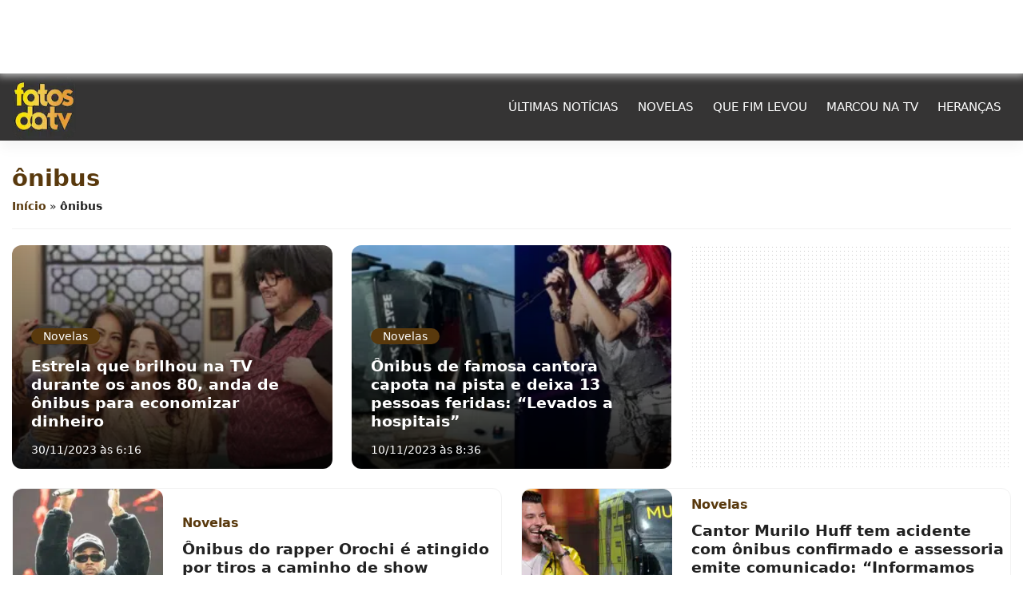

--- FILE ---
content_type: text/html; charset=UTF-8
request_url: https://fatosdatv.com.br/tag/onibus/
body_size: 9601
content:
<!DOCTYPE html><html
lang=pt-BR><head><meta
charset="UTF-8"><meta
name="viewport" content="width=device-width, initial-scale=1"><meta
http-equiv="X-UA-Compatible" content="IE=edge"><link rel=profile href="https://gmpg.org/xfn/11"><style>/*<![CDATA[*/:root{--color-primary:#59390d;--color-secondary:#d59137;--almost-black:#222;--bg-header:#353434;--text-header:#fff;--white:#fff;--black:#000;--light:#6C757D;--white-light:#f2f2f2;--bg-default:#353434}/*]]>*/</style><link
href=https://fatosdatv.com.br/ rel=preconnect><link
href=https://fatosdatv.com.br/ rel=dns-prefetch><link
href="https://fatosdatv.com.br/wp-content/themes/gvitals2024-theme/style.css?ver=3.4.5" rel=preload as=style><link
rel=stylesheet id=wp-froned-css href="https://fatosdatv.com.br/wp-content/themes/gvitals2024-theme/style.css?ver=3.4.5" type=text/css media=all><link
href="https://fatosdatv.com.br/wp-content/themes/nichos/style.css?ver=3.4.5" rel=preload as=style><link
rel=alternate type=application/rss+xml href=https://fatosdatv.com.br/tag/onibus/feed/gn><meta
name='robots' content='index, follow, max-image-preview:large, max-snippet:-1, max-video-preview:-1'><style>img:is([sizes="auto" i], [sizes^="auto," i]){contain-intrinsic-size:3000px 1500px}</style><title>ônibus - Fatos da TV</title><link
rel=canonical href=https://fatosdatv.com.br/tag/onibus/ ><meta
property="og:locale" content="pt_BR"><meta
property="og:type" content="article"><meta
property="og:title" content="ônibus Archives"><meta
property="og:url" content="https://fatosdatv.com.br/tag/onibus/"><meta
property="og:site_name" content="Fatos da TV"><meta
property="og:image" content="https://fatosdatv.com.br/wp-content/uploads/2022/10/Logo-Fatos-da-TV-PNG-com-fundo.png"><meta
property="og:image:width" content="1200"><meta
property="og:image:height" content="675"><meta
property="og:image:type" content="image/png"><meta
name="twitter:card" content="summary_large_image"><link
rel=alternate type=application/rss+xml title="Feed para Fatos da TV &raquo;" href=https://fatosdatv.com.br/feed/ ><link
rel=alternate type=application/rss+xml title="Feed de tag para Fatos da TV &raquo; ônibus" href=https://fatosdatv.com.br/tag/onibus/feed/ ><style id=classic-theme-styles-inline-css>/*! This file is auto-generated */
.wp-block-button__link{color:#fff;background-color:#32373c;border-radius:9999px;box-shadow:none;text-decoration:none;padding:calc(.667em + 2px) calc(1.333em + 2px);font-size:1.125em}.wp-block-file__button{background:#32373c;color:#fff;text-decoration:none}</style><style id=global-styles-inline-css>/*<![CDATA[*/:root{--wp--preset--aspect-ratio--square:1;--wp--preset--aspect-ratio--4-3:4/3;--wp--preset--aspect-ratio--3-4:3/4;--wp--preset--aspect-ratio--3-2:3/2;--wp--preset--aspect-ratio--2-3:2/3;--wp--preset--aspect-ratio--16-9:16/9;--wp--preset--aspect-ratio--9-16:9/16;--wp--preset--color--black:#000;--wp--preset--color--cyan-bluish-gray:#abb8c3;--wp--preset--color--white:#fff;--wp--preset--color--pale-pink:#f78da7;--wp--preset--color--vivid-red:#cf2e2e;--wp--preset--color--luminous-vivid-orange:#ff6900;--wp--preset--color--luminous-vivid-amber:#fcb900;--wp--preset--color--light-green-cyan:#7bdcb5;--wp--preset--color--vivid-green-cyan:#00d084;--wp--preset--color--pale-cyan-blue:#8ed1fc;--wp--preset--color--vivid-cyan-blue:#0693e3;--wp--preset--color--vivid-purple:#9b51e0;--wp--preset--gradient--vivid-cyan-blue-to-vivid-purple:linear-gradient(135deg,rgba(6,147,227,1) 0%,rgb(155,81,224) 100%);--wp--preset--gradient--light-green-cyan-to-vivid-green-cyan:linear-gradient(135deg,rgb(122,220,180) 0%,rgb(0,208,130) 100%);--wp--preset--gradient--luminous-vivid-amber-to-luminous-vivid-orange:linear-gradient(135deg,rgba(252,185,0,1) 0%,rgba(255,105,0,1) 100%);--wp--preset--gradient--luminous-vivid-orange-to-vivid-red:linear-gradient(135deg,rgba(255,105,0,1) 0%,rgb(207,46,46) 100%);--wp--preset--gradient--very-light-gray-to-cyan-bluish-gray:linear-gradient(135deg,rgb(238,238,238) 0%,rgb(169,184,195) 100%);--wp--preset--gradient--cool-to-warm-spectrum:linear-gradient(135deg,rgb(74,234,220) 0%,rgb(151,120,209) 20%,rgb(207,42,186) 40%,rgb(238,44,130) 60%,rgb(251,105,98) 80%,rgb(254,248,76) 100%);--wp--preset--gradient--blush-light-purple:linear-gradient(135deg,rgb(255,206,236) 0%,rgb(152,150,240) 100%);--wp--preset--gradient--blush-bordeaux:linear-gradient(135deg,rgb(254,205,165) 0%,rgb(254,45,45) 50%,rgb(107,0,62) 100%);--wp--preset--gradient--luminous-dusk:linear-gradient(135deg,rgb(255,203,112) 0%,rgb(199,81,192) 50%,rgb(65,88,208) 100%);--wp--preset--gradient--pale-ocean:linear-gradient(135deg,rgb(255,245,203) 0%,rgb(182,227,212) 50%,rgb(51,167,181) 100%);--wp--preset--gradient--electric-grass:linear-gradient(135deg,rgb(202,248,128) 0%,rgb(113,206,126) 100%);--wp--preset--gradient--midnight:linear-gradient(135deg,rgb(2,3,129) 0%,rgb(40,116,252) 100%);--wp--preset--font-size--small:13px;--wp--preset--font-size--medium:20px;--wp--preset--font-size--large:36px;--wp--preset--font-size--x-large:42px;--wp--preset--spacing--20:0.44rem;--wp--preset--spacing--30:0.67rem;--wp--preset--spacing--40:1rem;--wp--preset--spacing--50:1.5rem;--wp--preset--spacing--60:2.25rem;--wp--preset--spacing--70:3.38rem;--wp--preset--spacing--80:5.06rem;--wp--preset--shadow--natural:6px 6px 9px rgba(0, 0, 0, 0.2);--wp--preset--shadow--deep:12px 12px 50px rgba(0, 0, 0, 0.4);--wp--preset--shadow--sharp:6px 6px 0px rgba(0, 0, 0, 0.2);--wp--preset--shadow--outlined:6px 6px 0px -3px rgba(255, 255, 255, 1), 6px 6px rgba(0, 0, 0, 1);--wp--preset--shadow--crisp:6px 6px 0px rgba(0, 0, 0, 1)}:where(.is-layout-flex){gap:0.5em}:where(.is-layout-grid){gap:0.5em}body .is-layout-flex{display:flex}.is-layout-flex{flex-wrap:wrap;align-items:center}.is-layout-flex>:is(*,div){margin:0}body .is-layout-grid{display:grid}.is-layout-grid>:is(*,div){margin:0}:where(.wp-block-columns.is-layout-flex){gap:2em}:where(.wp-block-columns.is-layout-grid){gap:2em}:where(.wp-block-post-template.is-layout-flex){gap:1.25em}:where(.wp-block-post-template.is-layout-grid){gap:1.25em}.has-black-color{color:var(--wp--preset--color--black) !important}.has-cyan-bluish-gray-color{color:var(--wp--preset--color--cyan-bluish-gray) !important}.has-white-color{color:var(--wp--preset--color--white) !important}.has-pale-pink-color{color:var(--wp--preset--color--pale-pink) !important}.has-vivid-red-color{color:var(--wp--preset--color--vivid-red) !important}.has-luminous-vivid-orange-color{color:var(--wp--preset--color--luminous-vivid-orange) !important}.has-luminous-vivid-amber-color{color:var(--wp--preset--color--luminous-vivid-amber) !important}.has-light-green-cyan-color{color:var(--wp--preset--color--light-green-cyan) !important}.has-vivid-green-cyan-color{color:var(--wp--preset--color--vivid-green-cyan) !important}.has-pale-cyan-blue-color{color:var(--wp--preset--color--pale-cyan-blue) !important}.has-vivid-cyan-blue-color{color:var(--wp--preset--color--vivid-cyan-blue) !important}.has-vivid-purple-color{color:var(--wp--preset--color--vivid-purple) !important}.has-black-background-color{background-color:var(--wp--preset--color--black) !important}.has-cyan-bluish-gray-background-color{background-color:var(--wp--preset--color--cyan-bluish-gray) !important}.has-white-background-color{background-color:var(--wp--preset--color--white) !important}.has-pale-pink-background-color{background-color:var(--wp--preset--color--pale-pink) !important}.has-vivid-red-background-color{background-color:var(--wp--preset--color--vivid-red) !important}.has-luminous-vivid-orange-background-color{background-color:var(--wp--preset--color--luminous-vivid-orange) !important}.has-luminous-vivid-amber-background-color{background-color:var(--wp--preset--color--luminous-vivid-amber) !important}.has-light-green-cyan-background-color{background-color:var(--wp--preset--color--light-green-cyan) !important}.has-vivid-green-cyan-background-color{background-color:var(--wp--preset--color--vivid-green-cyan) !important}.has-pale-cyan-blue-background-color{background-color:var(--wp--preset--color--pale-cyan-blue) !important}.has-vivid-cyan-blue-background-color{background-color:var(--wp--preset--color--vivid-cyan-blue) !important}.has-vivid-purple-background-color{background-color:var(--wp--preset--color--vivid-purple) !important}.has-black-border-color{border-color:var(--wp--preset--color--black) !important}.has-cyan-bluish-gray-border-color{border-color:var(--wp--preset--color--cyan-bluish-gray) !important}.has-white-border-color{border-color:var(--wp--preset--color--white) !important}.has-pale-pink-border-color{border-color:var(--wp--preset--color--pale-pink) !important}.has-vivid-red-border-color{border-color:var(--wp--preset--color--vivid-red) !important}.has-luminous-vivid-orange-border-color{border-color:var(--wp--preset--color--luminous-vivid-orange) !important}.has-luminous-vivid-amber-border-color{border-color:var(--wp--preset--color--luminous-vivid-amber) !important}.has-light-green-cyan-border-color{border-color:var(--wp--preset--color--light-green-cyan) !important}.has-vivid-green-cyan-border-color{border-color:var(--wp--preset--color--vivid-green-cyan) !important}.has-pale-cyan-blue-border-color{border-color:var(--wp--preset--color--pale-cyan-blue) !important}.has-vivid-cyan-blue-border-color{border-color:var(--wp--preset--color--vivid-cyan-blue) !important}.has-vivid-purple-border-color{border-color:var(--wp--preset--color--vivid-purple) !important}.has-vivid-cyan-blue-to-vivid-purple-gradient-background{background:var(--wp--preset--gradient--vivid-cyan-blue-to-vivid-purple) !important}.has-light-green-cyan-to-vivid-green-cyan-gradient-background{background:var(--wp--preset--gradient--light-green-cyan-to-vivid-green-cyan) !important}.has-luminous-vivid-amber-to-luminous-vivid-orange-gradient-background{background:var(--wp--preset--gradient--luminous-vivid-amber-to-luminous-vivid-orange) !important}.has-luminous-vivid-orange-to-vivid-red-gradient-background{background:var(--wp--preset--gradient--luminous-vivid-orange-to-vivid-red) !important}.has-very-light-gray-to-cyan-bluish-gray-gradient-background{background:var(--wp--preset--gradient--very-light-gray-to-cyan-bluish-gray) !important}.has-cool-to-warm-spectrum-gradient-background{background:var(--wp--preset--gradient--cool-to-warm-spectrum) !important}.has-blush-light-purple-gradient-background{background:var(--wp--preset--gradient--blush-light-purple) !important}.has-blush-bordeaux-gradient-background{background:var(--wp--preset--gradient--blush-bordeaux) !important}.has-luminous-dusk-gradient-background{background:var(--wp--preset--gradient--luminous-dusk) !important}.has-pale-ocean-gradient-background{background:var(--wp--preset--gradient--pale-ocean) !important}.has-electric-grass-gradient-background{background:var(--wp--preset--gradient--electric-grass) !important}.has-midnight-gradient-background{background:var(--wp--preset--gradient--midnight) !important}.has-small-font-size{font-size:var(--wp--preset--font-size--small) !important}.has-medium-font-size{font-size:var(--wp--preset--font-size--medium) !important}.has-large-font-size{font-size:var(--wp--preset--font-size--large) !important}.has-x-large-font-size{font-size:var(--wp--preset--font-size--x-large) !important}:where(.wp-block-post-template.is-layout-flex){gap:1.25em}:where(.wp-block-post-template.is-layout-grid){gap:1.25em}:where(.wp-block-columns.is-layout-flex){gap:2em}:where(.wp-block-columns.is-layout-grid){gap:2em}:root :where(.wp-block-pullquote){font-size:1.5em;line-height:1.6}/*]]>*/</style><link
rel=stylesheet id=gn-frontend-gnfollow-style-css href='https://fatosdatv.com.br/wp-content/plugins/gn-publisher/assets/css/gn-frontend-gnfollow.min.css?ver=1.5.23' type=text/css media=all><link
rel=stylesheet id=css-style-child-css href='https://fatosdatv.com.br/wp-content/themes/nichos/style.css?ver=3.4.5' type=text/css media=all><link
rel=https://api.w.org/ href=https://fatosdatv.com.br/wp-json/ ><link
rel=alternate title=JSON type=application/json href=https://fatosdatv.com.br/wp-json/wp/v2/tags/3309>
 <script type=application/ld+json class=saswp-schema-markup-output>[{"@context":"https:\/\/schema.org\/","@graph":[{"@context":"https:\/\/schema.org\/","@type":"SiteNavigationElement","@id":"https:\/\/fatosdatv.com.br#Main","name":"\u00daltimas Not\u00edcias","url":"https:\/\/fatosdatv.com.br\/ultimas-noticias\/"},{"@context":"https:\/\/schema.org\/","@type":"SiteNavigationElement","@id":"https:\/\/fatosdatv.com.br#Main","name":"Novelas","url":"https:\/\/fatosdatv.com.br\/novelas\/"},{"@context":"https:\/\/schema.org\/","@type":"SiteNavigationElement","@id":"https:\/\/fatosdatv.com.br#Main","name":"Que fim levou","url":"https:\/\/fatosdatv.com.br\/que-fim-levou\/"},{"@context":"https:\/\/schema.org\/","@type":"SiteNavigationElement","@id":"https:\/\/fatosdatv.com.br#Main","name":"Marcou na TV","url":"https:\/\/fatosdatv.com.br\/marcou-na-tv\/"},{"@context":"https:\/\/schema.org\/","@type":"SiteNavigationElement","@id":"https:\/\/fatosdatv.com.br#Main","name":"Heran\u00e7as","url":"https:\/\/fatosdatv.com.br\/herancas\/"}]},{"@context":"https:\/\/schema.org\/","@type":"BreadcrumbList","@id":"https:\/\/fatosdatv.com.br\/tag\/onibus\/#breadcrumb","itemListElement":[{"@type":"ListItem","position":1,"item":{"@id":"https:\/\/fatosdatv.com.br","name":"Fatos da TV"}},{"@type":"ListItem","position":2,"item":{"@id":"https:\/\/fatosdatv.com.br\/tag\/onibus\/","name":"\u00f4nibus"}}]}]</script> <link
rel=icon href=https://fatosdatv.com.br/wp-content/uploads/2022/10/cropped-Logo-Fatos-da-TV-PNG-com-fundo-32x32.png sizes=32x32><link
rel=icon href=https://fatosdatv.com.br/wp-content/uploads/2022/10/cropped-Logo-Fatos-da-TV-PNG-com-fundo-192x192.png sizes=192x192><link
rel=apple-touch-icon href=https://fatosdatv.com.br/wp-content/uploads/2022/10/cropped-Logo-Fatos-da-TV-PNG-com-fundo-180x180.png><meta
name="msapplication-TileImage" content="https://fatosdatv.com.br/wp-content/uploads/2022/10/cropped-Logo-Fatos-da-TV-PNG-com-fundo-270x270.png"> <script src="https://www.googletagmanager.com/gtag/js?id=G-7CVM4QLJQE"></script> <script>window.dataLayer=window.dataLayer||[];function gtag(){dataLayer.push(arguments);}
gtag('js',new Date());gtag('config','G-7CVM4QLJQE');</script> <meta
property="fb:app_id" content="118778378263720"> <script>window._taboola=window._taboola||[];_taboola.push({article:'auto'});!function(e,f,u,i){if(!document.getElementById(i)){e.async=1;e.src=u;e.id=i;f.parentNode.insertBefore(e,f);}}(document.createElement('script'),document.getElementsByTagName('script')[0],'//cdn.taboola.com/libtrc/fatosdatv-fatosdatv/loader.js','tb_loader_script');if(window.performance&&typeof window.performance.mark=='function')
{window.performance.mark('tbl_ic');}</script> <style>.superscrollads{position:sticky;top:95px}.ads-sidebar{top:110px}@media(max-width: 967px){.superscrollads{top:55px}.ads-sidebar{top:70px}}</style></head><body
id=animatetopo class="archive tag tag-onibus tag-3309 wp-theme-gvitals2024-theme wp-child-theme-nichos"><header
id=masthead><nav
class=navbar>
<button
id=botaoCloseMenu class=navbar-toggler type=button aria-label="Botão de Abrir o Menu"><div
class=linhasmr>
<span
class=b1></span>
<span
class=b2></span>
<span
class=b3></span></div>
</button><div
class=navbar-brand>
<a
class=logo-name href=https://fatosdatv.com.br/ aria-label="Logo Fatos da TV">
<img
alt="Logo Fatos da TV" src=https://fatosdatv.com.br/wp-content/uploads/2024/08/logo.webp class=img-fluid width=80 height=80>
</a></div><div
id=mobile-nav class><div
id=menu-principal class=menu-main-container><ul
id=menu-main class=navbar-nav><li
id=menu-item-43439 class="menu-item menu-item-type-post_type menu-item-object-page menu-item-43439 nav-item"><a
title="Últimas Notícias" href=https://fatosdatv.com.br/ultimas-noticias/ class=nav-link>Últimas Notícias</a></li>
<li
id=menu-item-2246 class="menu-item menu-item-type-taxonomy menu-item-object-category menu-item-2246 nav-item"><a
title=Novelas href=https://fatosdatv.com.br/novelas/ class=nav-link>Novelas</a></li>
<li
id=menu-item-2247 class="menu-item menu-item-type-taxonomy menu-item-object-category menu-item-2247 nav-item"><a
title="Que fim levou" href=https://fatosdatv.com.br/que-fim-levou/ class=nav-link>Que fim levou</a></li>
<li
id=menu-item-2245 class="menu-item menu-item-type-taxonomy menu-item-object-category menu-item-2245 nav-item"><a
title="Marcou na TV" href=https://fatosdatv.com.br/marcou-na-tv/ class=nav-link>Marcou na TV</a></li>
<li
id=menu-item-2244 class="menu-item menu-item-type-taxonomy menu-item-object-category menu-item-2244 nav-item"><a
title=Heranças href=https://fatosdatv.com.br/herancas/ class=nav-link>Heranças</a></li></ul></div></div><div
class=barras-search></div></nav></header> <script async>var mobilesNav=document.querySelectorAll('#botaoCloseMenu');mobilesNav.forEach(function(mobileNav){mobileNav.addEventListener("click",function(e){e.preventDefault();for(var i=0;i<mobilesNav.length;i++){if(mobilesNav[i].classList.contains("collapsed")){mobilesNav[i].classList.remove("collapsed");}else{mobilesNav[i].classList.add("collapsed");}}
var menuMobileAbrir=document.getElementById('mobile-nav');if(!menuMobileAbrir.classList.contains("show")){menuMobileAbrir.classList.add("show");}else{menuMobileAbrir.classList.remove("show");}
e.stopPropagation();});});</script> <main
id=content><section
id=PageCategory><div
class=container><div
class=h1dados><h1>ônibus</h1><p
id=breadcrumbs><span><span><a
href=https://fatosdatv.com.br/ >Início</a></span> » <span
class=breadcrumb_last aria-current=page><strong>ônibus</strong></span></span></p></div><div
class=row><link
rel=prefetch href=https://fatosdatv.com.br/estrela-da-tv-anda-de-onibus-para-economizar-dinheiro/ ><div
class="col-lg-4 col-12 mb-4">
<a
class=d-block href=https://fatosdatv.com.br/estrela-da-tv-anda-de-onibus-para-economizar-dinheiro/ ><article
class="cardbg post" style="background-image: linear-gradient(rgba(0,0,0,0.1), rgba(0,0,0,0.9)), url(https://fatosdatv.com.br/wp-content/uploads/2023/11/Lucelia-Santos-em-Vai-que-Cola-400x200.png.webp);"><div
class=content><p
class=chapeu>
Novelas</p><h2 class="title">Estrela que brilhou na TV durante os anos 80, anda de ônibus para economizar dinheiro</h2><p
class=date>30/11/2023 às 6:16</p></div></article>
</a><style>/*<![CDATA[*/.cardbg{height:265px;position:relative;background-position:center;background-size:cover;background-repeat:no-repeat;border-radius:12px;background-color:var(--color-primary)}.cardbg
.content{position:absolute;bottom:0;padding:0
1.5rem}.cardbg
.chapeu{color:var(--white);font-size:14px;background-color:var(--color-primary);display:table;padding:2px
15px;border-radius:25px;font-weight:500;margin-bottom:1rem}.cardbg
.title{font-size:1.2rem;color:var(--white);font-weight:600;margin:0;margin-bottom:1rem}.cardbg
.date{color:var(--white);font-weight:400;font-size:14px}/*]]>*/</style></div><link
rel=prefetch href=https://fatosdatv.com.br/onibus-de-cantora-capota-na-pista-e-deixa-13-pessoas-feridas/ ><div
class="col-lg-4 col-12 mb-4">
<a
class=d-block href=https://fatosdatv.com.br/onibus-de-cantora-capota-na-pista-e-deixa-13-pessoas-feridas/ ><article
class="cardbg post" style="background-image: linear-gradient(rgba(0,0,0,0.1), rgba(0,0,0,0.9)), url(https://fatosdatv.com.br/wp-content/uploads/2023/11/Onibus-de-cantora-capota-na-pista-400x200.png.webp);"><div
class=content><p
class=chapeu>
Novelas</p><h2 class="title">Ônibus de famosa cantora capota na pista e deixa 13 pessoas feridas: “Levados a hospitais”</h2><p
class=date>10/11/2023 às 8:36</p></div></article>
</a><style>/*<![CDATA[*/.cardbg{height:265px;position:relative;background-position:center;background-size:cover;background-repeat:no-repeat;border-radius:12px;background-color:var(--color-primary)}.cardbg
.content{position:absolute;bottom:0;padding:0
1.5rem}.cardbg
.chapeu{color:var(--white);font-size:14px;background-color:var(--color-primary);display:table;padding:2px
15px;border-radius:25px;font-weight:500;margin-bottom:1rem}.cardbg
.title{font-size:1.2rem;color:var(--white);font-weight:600;margin:0;margin-bottom:1rem}.cardbg
.date{color:var(--white);font-weight:400;font-size:14px}/*]]>*/</style></div><link
rel=prefetch href=https://fatosdatv.com.br/onibus-de-famosa-cantora-capota/ ><div
class="col-lg-4 col-12 mb-4"><div
id=ads-cat-300x250 class=ads-bg><div
id=ZONA_IAB_336x280_3 align=center style="max-width: 100%; margin: auto; height:280px;"> <script src=//api.grumft.com/gt/ZONA_IAB_336x280_3/5f92bc1bc7a72ddfab075b662e5f640c.js></script> </div></div></div><link
rel=prefetch href=https://fatosdatv.com.br/onibus-do-rapper-orochi-e-atingido-por-tiros-a-caminho-de-show/ ><div
class="col-lg-6 col-12 mb-4"><article
class="cardflat post">
<a
data-post-id=33417 class=d-block href=https://fatosdatv.com.br/onibus-do-rapper-orochi-e-atingido-por-tiros-a-caminho-de-show/ ><div
class="row vertical-center"><div
class="col-lg-4 col-12">
<img
loading=lazy class="imgcardflat lazy" alt="Rapper Orochi (Foto: Reprodução, Instagram)" src=https://fatosdatv.com.br/wp-content/uploads/2023/10/rapper-Orochi-400x200.png srcset="https://fatosdatv.com.br/wp-content/uploads/2023/10/rapper-Orochi-150x75.png.webp 150w, https://fatosdatv.com.br/wp-content/uploads/2023/10/rapper-Orochi-400x200.png.webp 400w" sizes="(max-width: 468px) 400px, 400px"></div><div
class="col-lg-8 col-12"><p
class=chapeu>
Novelas</p><h2 class="title">Ônibus do rapper Orochi é atingido por tiros a caminho de show</h2><p
class=date>02/10/2023 às 13:32</p></div></div>
</a></article><style>/*<![CDATA[*/.cardflat{border-radius:12px;border:1px
solid var(--white-light)}.cardflat .imgcardflat img,
.cardflat
.imgcardflat{display:block;height:175px;object-fit:cover;width:100%;border-radius:12px}.cardflat
.chapeu{margin-bottom:0.7rem}.cardflat
.title{font-size:1.2rem;color:var(--almost-black);font-weight:600;margin:0;margin-bottom:1rem}.cardflat
.date{color:var(--light);font-weight:400;font-size:14px;margin-bottom:0}@media (max-width: 768px){.cardflat
.chapeu{display:none}.cardflat
.title{padding:10px
1.25rem 0}.cardflat
.date{padding:0
1.25rem 15px}}/*]]>*/</style></div><div
class="col-lg-6 col-12 mb-4"><article
class="cardflat post">
<a
data-post-id=29443 class=d-block href=https://fatosdatv.com.br/cantor-murilo-huff-tem-acidente-com-onibus-confirmado-e-assessoria-emite-comunicado/ ><div
class="row vertical-center"><div
class="col-lg-4 col-12">
<img
loading=lazy class="imgcardflat lazy" alt="Cantor Murilo Huff (Foto: Reprodução, Montagem: Fatos da TV)" src=https://fatosdatv.com.br/wp-content/uploads/2023/08/Murilo-Huff-onibus-400x200.jpg srcset="https://fatosdatv.com.br/wp-content/uploads/2023/08/Murilo-Huff-onibus-150x75.jpg.webp 150w, https://fatosdatv.com.br/wp-content/uploads/2023/08/Murilo-Huff-onibus-400x200.jpg.webp 400w" sizes="(max-width: 468px) 400px, 400px"></div><div
class="col-lg-8 col-12"><p
class=chapeu>
Novelas</p><h2 class="title">Cantor Murilo Huff tem acidente com ônibus confirmado e assessoria emite comunicado: “Informamos que”</h2><p
class=date>04/08/2023 às 7:27</p></div></div>
</a></article><style>/*<![CDATA[*/.cardflat{border-radius:12px;border:1px
solid var(--white-light)}.cardflat .imgcardflat img,
.cardflat
.imgcardflat{display:block;height:175px;object-fit:cover;width:100%;border-radius:12px}.cardflat
.chapeu{margin-bottom:0.7rem}.cardflat
.title{font-size:1.2rem;color:var(--almost-black);font-weight:600;margin:0;margin-bottom:1rem}.cardflat
.date{color:var(--light);font-weight:400;font-size:14px;margin-bottom:0}@media (max-width: 768px){.cardflat
.chapeu{display:none}.cardflat
.title{padding:10px
1.25rem 0}.cardflat
.date{padding:0
1.25rem 15px}}/*]]>*/</style></div><div
class=col-12><div
id=page-numbers style="display: inline-flex; width: 100%; justify-content: center;"><div
class=nav-previous></div><div
class=nav-next></div></div></div></div></div></section></main><footer
id=footer><div
class=menufooter><div
class=container><div
class="row vertical-center"><div
class="col-lg-9 col-12"><div
class=menu-institucional-container><ul
id=menu-institucional class=menus><li
id=menu-item-44605 class="menu-item menu-item-type-custom menu-item-object-custom menu-item-home menu-item-44605 nav-item"><a
title=Home href=https://fatosdatv.com.br/ class=nav-link>Home</a></li>
<li
id=menu-item-43227 class="menu-item menu-item-type-post_type menu-item-object-page menu-item-43227 nav-item"><a
title=Sobre href=https://fatosdatv.com.br/expediente/ class=nav-link>Sobre</a></li>
<li
id=menu-item-43228 class="menu-item menu-item-type-post_type menu-item-object-page menu-item-43228 nav-item"><a
title=Contato href=https://fatosdatv.com.br/contato/ class=nav-link>Contato</a></li>
<li
id=menu-item-44603 class="menu-item menu-item-type-post_type menu-item-object-page menu-item-44603 nav-item"><a
title="Últimas Notícias" href=https://fatosdatv.com.br/ultimas-noticias/ class=nav-link>Últimas Notícias</a></li>
<li
id=menu-item-44604 class="menu-item menu-item-type-post_type menu-item-object-page menu-item-privacy-policy menu-item-44604 nav-item"><a
title="Política de privacidade" href=https://fatosdatv.com.br/politica-de-privacidade/ class=nav-link>Política de privacidade</a></li></ul></div></div><div
class="col-lg-3 col-12"><div
id=redesMedia></div></div></div></div></div><div
class=copyright><div
class=container><p>Copyright &copy; 2026 Fatos da TV - Todos os direitos reservados.</p></div></div></footer> <script type=speculationrules>{"prefetch":[{"source":"document","where":{"and":[{"href_matches":"\/*"},{"not":{"href_matches":["\/wp-*.php","\/wp-admin\/*","\/wp-content\/uploads\/*","\/wp-content\/*","\/wp-content\/plugins\/*","\/wp-content\/themes\/nichos\/*","\/wp-content\/themes\/gvitals2024-theme\/*","\/*\\?(.+)"]}},{"not":{"selector_matches":"a[rel~=\"nofollow\"]"}},{"not":{"selector_matches":".no-prefetch, .no-prefetch a"}}]},"eagerness":"conservative"}]}</script> <script>async function handleGpushCountClick(url){const urlParams=new URLSearchParams(url.search);const utmSource=urlParams.get("utm_source");const utmMedium=urlParams.get("utm_medium");if(utmSource=="gpush"&&utmMedium=="recirculation"){const site="https://fatosdatv.com.br/";const hostgpsuh="https://app.mediagrumft.com";try{const response=await fetch(hostgpsuh+'/api/v1/countonsiteclick',{method:"POST",headers:{Authorization:'Bearer '+site,"Accept":"application/json","Content-Type":"application/json"},body:JSON.stringify({urldestino:url,site:site})});if(!response.ok){console.log("Erro ao contabilizar gpush...");}
const data=await response.json();if(data.status==="ok"){return;}}catch(error){console.log("Erro ao contabilizar gpush...");}}}
const currentUrl=new URL(window.location.href);handleGpushCountClick(currentUrl);</script><script type=module src=https://api.grumft.com/gpush/files/gpush-gtoken.js crossorigin=anonymous></script> <div
id=modalCookie class><div
class=bodymodal>
Utilizamos cookies como explicado em nossa <a
class=linkcookie href=https://fatosdatv.com.br/politica-de-privacidade/ >Política de Privacidade</a>, ao continuar em nosso site você aceita tais condições.
<button
id=buttonAceitoCookie type=button class=btn-primary>Aceitar e fechar</button></div></div> <script type=pmdelayedscript data-cfasync=false data-no-optimize=1 data-no-defer=1 data-no-minify=1>if(localStorage.getItem("modal_cookie_aviso")==null){document.getElementById("modalCookie").classList.add("show");}
document.getElementById("buttonAceitoCookie").addEventListener("click",cookieAceito);function cookieAceito(){localStorage.setItem("modal_cookie_aviso","aceito");document.getElementById("modalCookie").classList.remove("show");}</script> <script async>document.addEventListener("scroll",function(event){var menuMobileAbrirScroll=document.getElementById('mobile-nav');if(menuMobileAbrirScroll.classList.contains("show")){menuMobileAbrirScroll.classList.remove("show");}
var botaoCloseMenuScroll=document.getElementById('botaoCloseMenu');if(botaoCloseMenuScroll.classList.contains("collapsed")){botaoCloseMenuScroll.classList.remove("collapsed");}});document.addEventListener("DOMContentLoaded",function(){var dropdownToggles=document.querySelectorAll("[data-bs-toggle='dropdown']");dropdownToggles.forEach(function(toggle){toggle.addEventListener("click",function(e){e.preventDefault();var dropdown=this.parentNode;var children=dropdown.children;if(!children[0].classList.contains("show")){for(var i=0;i<children.length;i++){children[i].classList.add("show");}}else{for(var i=0;i<children.length;i++){children[i].classList.remove("show");}}
e.stopPropagation();});});document.querySelector("html").addEventListener("click",function(){var dropdowns=document.querySelectorAll(".show");dropdowns.forEach(function(dropdown){dropdown.classList.remove("show");});});});</script> <script src=//api.grumft.com/special_script/26121/26121_GFT_SS.js></script> <script src=//api.grumft.com/inter/26121/26121_INTER_1.js></script> <script>window._taboola=window._taboola||[];_taboola.push({flush:true});</script> <script async src=https://fatosdatv.com.br/wp-content/themes/gvitals2024-theme/inc/assets/js/lazyload.min.js?v2.3.3 id=lazy-load-js></script> <script async src=https://fatosdatv.com.br/wp-content/themes/gvitals2024-theme/inc/assets/js/instantpage.js?v5.2.0 id=instantpage-js></script> <script id=delayed-scripts-js>const pmDelayClick=true;const pmUserInteractions=["keydown","mousedown","mousemove","wheel","touchmove","touchstart","touchend"],pmDelayedScripts={normal:[],defer:[],async:[]},jQueriesArray=[],pmInterceptedClicks=[];var pmDOMLoaded=!1,pmClickTarget="";function pmTriggerDOMListener(){"undefined"!=typeof pmDelayTimer&&clearTimeout(pmDelayTimer),pmUserInteractions.forEach(function(e){window.removeEventListener(e,pmTriggerDOMListener,{passive:!0})}),document.removeEventListener("visibilitychange",pmTriggerDOMListener),"loading"===document.readyState?document.addEventListener("DOMContentLoaded",pmTriggerDelayedScripts):pmTriggerDelayedScripts()}async function pmTriggerDelayedScripts(){pmDelayEventListeners(),pmDelayJQueryReady(),pmProcessDocumentWrite(),pmSortDelayedScripts(),pmPreloadDelayedScripts(),await pmLoadDelayedScripts(pmDelayedScripts.normal),await pmLoadDelayedScripts(pmDelayedScripts.defer),await pmLoadDelayedScripts(pmDelayedScripts.async),await pmTriggerEventListeners(),document.querySelectorAll("link[data-pmdelayedstyle]").forEach(function(e){e.setAttribute("href",e.getAttribute("data-pmdelayedstyle"))}),window.dispatchEvent(new Event("perfmatters-allScriptsLoaded")),pmReplayClicks()}function pmDelayEventListeners(){let e={};function t(t,r){function n(r){return e[t].delayedEvents.indexOf(r)>=0?"perfmatters-"+r:r}e[t]||(e[t]={originalFunctions:{add:t.addEventListener,remove:t.removeEventListener},delayedEvents:[]},t.addEventListener=function(){arguments[0]=n(arguments[0]),e[t].originalFunctions.add.apply(t,arguments)},t.removeEventListener=function(){arguments[0]=n(arguments[0]),e[t].originalFunctions.remove.apply(t,arguments)}),e[t].delayedEvents.push(r)}function r(e,t){let r=e[t];Object.defineProperty(e,t,{get:r||function(){},set:function(r){e["perfmatters"+t]=r}})}t(document,"DOMContentLoaded"),t(window,"DOMContentLoaded"),t(window,"load"),t(window,"pageshow"),t(document,"readystatechange"),r(document,"onreadystatechange"),r(window,"onload"),r(window,"onpageshow")}function pmDelayJQueryReady(){let e=window.jQuery;Object.defineProperty(window,"jQuery",{get:()=>e,set(t){if(t&&t.fn&&!jQueriesArray.includes(t)){t.fn.ready=t.fn.init.prototype.ready=function(e){pmDOMLoaded?e.bind(document)(t):document.addEventListener("perfmatters-DOMContentLoaded",function(){e.bind(document)(t)})};let r=t.fn.on;t.fn.on=t.fn.init.prototype.on=function(){if(this[0]===window){function e(e){return e=(e=(e=e.split(" ")).map(function(e){return"load"===e||0===e.indexOf("load.")?"perfmatters-jquery-load":e})).join(" ")}"string"==typeof arguments[0]||arguments[0]instanceof String?arguments[0]=e(arguments[0]):"object"==typeof arguments[0]&&Object.keys(arguments[0]).forEach(function(t){delete Object.assign(arguments[0],{[e(t)]:arguments[0][t]})[t]})}return r.apply(this,arguments),this},jQueriesArray.push(t)}e=t}})}function pmProcessDocumentWrite(){let e=new Map;document.write=document.writeln=function(t){var r=document.currentScript,n=document.createRange();let a=e.get(r);void 0===a&&(a=r.nextSibling,e.set(r,a));var i=document.createDocumentFragment();n.setStart(i,0),i.appendChild(n.createContextualFragment(t)),r.parentElement.insertBefore(i,a)}}function pmSortDelayedScripts(){document.querySelectorAll("script[type=pmdelayedscript]").forEach(function(e){e.hasAttribute("src")?e.hasAttribute("defer")&&!1!==e.defer?pmDelayedScripts.defer.push(e):e.hasAttribute("async")&&!1!==e.async?pmDelayedScripts.async.push(e):pmDelayedScripts.normal.push(e):pmDelayedScripts.normal.push(e)})}function pmPreloadDelayedScripts(){var e=document.createDocumentFragment();[...pmDelayedScripts.normal,...pmDelayedScripts.defer,...pmDelayedScripts.async].forEach(function(t){var r=t.getAttribute("src");if(r){var n=document.createElement("link");n.href=r,n.rel="preload",n.as="script",e.appendChild(n)}}),document.head.appendChild(e)}async function pmLoadDelayedScripts(e){var t=e.shift();return t?(await pmReplaceScript(t),pmLoadDelayedScripts(e)):Promise.resolve()}async function pmReplaceScript(e){return await pmNextFrame(),new Promise(function(t){let r=document.createElement("script");[...e.attributes].forEach(function(e){let t=e.nodeName;"type"!==t&&("data-type"===t&&(t="type"),r.setAttribute(t,e.nodeValue))}),e.hasAttribute("src")?(r.addEventListener("load",t),r.addEventListener("error",t)):(r.text=e.text,t()),e.parentNode.replaceChild(r,e)})}async function pmTriggerEventListeners(){pmDOMLoaded=!0,await pmNextFrame(),document.dispatchEvent(new Event("perfmatters-DOMContentLoaded")),await pmNextFrame(),window.dispatchEvent(new Event("perfmatters-DOMContentLoaded")),await pmNextFrame(),document.dispatchEvent(new Event("perfmatters-readystatechange")),await pmNextFrame(),document.perfmattersonreadystatechange&&document.perfmattersonreadystatechange(),await pmNextFrame(),window.dispatchEvent(new Event("perfmatters-load")),await pmNextFrame(),window.perfmattersonload&&window.perfmattersonload(),await pmNextFrame(),jQueriesArray.forEach(function(e){e(window).trigger("perfmatters-jquery-load")});let e=new Event("perfmatters-pageshow");e.persisted=window.pmPersisted,window.dispatchEvent(e),await pmNextFrame(),window.perfmattersonpageshow&&window.perfmattersonpageshow({persisted:window.pmPersisted})}async function pmNextFrame(){return new Promise(function(e){requestAnimationFrame(e)})}function pmClickHandler(e){e.target.removeEventListener("click",pmClickHandler),pmRenameDOMAttribute(e.target,"pm-onclick","onclick"),pmInterceptedClicks.push(e),e.preventDefault(),e.stopPropagation(),e.stopImmediatePropagation()}function pmReplayClicks(){window.removeEventListener("touchstart",pmTouchStartHandler,{passive:!0}),window.removeEventListener("mousedown",pmTouchStartHandler),pmInterceptedClicks.forEach(e=>{e.target.outerHTML===pmClickTarget&&e.target.dispatchEvent(new MouseEvent("click",{view:e.view,bubbles:!0,cancelable:!0}))})}function pmTouchStartHandler(e){"HTML"!==e.target.tagName&&(pmClickTarget||(pmClickTarget=e.target.outerHTML),window.addEventListener("touchend",pmTouchEndHandler),window.addEventListener("mouseup",pmTouchEndHandler),window.addEventListener("touchmove",pmTouchMoveHandler,{passive:!0}),window.addEventListener("mousemove",pmTouchMoveHandler),e.target.addEventListener("click",pmClickHandler),pmRenameDOMAttribute(e.target,"onclick","pm-onclick"))}function pmTouchMoveHandler(e){window.removeEventListener("touchend",pmTouchEndHandler),window.removeEventListener("mouseup",pmTouchEndHandler),window.removeEventListener("touchmove",pmTouchMoveHandler,{passive:!0}),window.removeEventListener("mousemove",pmTouchMoveHandler),e.target.removeEventListener("click",pmClickHandler),pmRenameDOMAttribute(e.target,"pm-onclick","onclick")}function pmTouchEndHandler(e){window.removeEventListener("touchend",pmTouchEndHandler),window.removeEventListener("mouseup",pmTouchEndHandler),window.removeEventListener("touchmove",pmTouchMoveHandler,{passive:!0}),window.removeEventListener("mousemove",pmTouchMoveHandler)}function pmRenameDOMAttribute(e,t,r){e.hasAttribute&&e.hasAttribute(t)&&(event.target.setAttribute(r,event.target.getAttribute(t)),event.target.removeAttribute(t))}window.addEventListener("pageshow",e=>{window.pmPersisted=e.persisted}),pmUserInteractions.forEach(function(e){window.addEventListener(e,pmTriggerDOMListener,{passive:!0})}),pmDelayClick&&(window.addEventListener("touchstart",pmTouchStartHandler,{passive:!0}),window.addEventListener("mousedown",pmTouchStartHandler)),document.addEventListener("visibilitychange",pmTriggerDOMListener);</script> <script defer src="https://static.cloudflareinsights.com/beacon.min.js/vcd15cbe7772f49c399c6a5babf22c1241717689176015" integrity="sha512-ZpsOmlRQV6y907TI0dKBHq9Md29nnaEIPlkf84rnaERnq6zvWvPUqr2ft8M1aS28oN72PdrCzSjY4U6VaAw1EQ==" data-cf-beacon='{"version":"2024.11.0","token":"b26ccc2f0b964adab1cf2786aded589c","r":1,"server_timing":{"name":{"cfCacheStatus":true,"cfEdge":true,"cfExtPri":true,"cfL4":true,"cfOrigin":true,"cfSpeedBrain":true},"location_startswith":null}}' crossorigin="anonymous"></script>
</body></html>

--- FILE ---
content_type: text/html; charset=utf-8
request_url: https://www.google.com/recaptcha/api2/aframe
body_size: 267
content:
<!DOCTYPE HTML><html><head><meta http-equiv="content-type" content="text/html; charset=UTF-8"></head><body><script nonce="XS5FanEWbcKESUXpFotYGw">/** Anti-fraud and anti-abuse applications only. See google.com/recaptcha */ try{var clients={'sodar':'https://pagead2.googlesyndication.com/pagead/sodar?'};window.addEventListener("message",function(a){try{if(a.source===window.parent){var b=JSON.parse(a.data);var c=clients[b['id']];if(c){var d=document.createElement('img');d.src=c+b['params']+'&rc='+(localStorage.getItem("rc::a")?sessionStorage.getItem("rc::b"):"");window.document.body.appendChild(d);sessionStorage.setItem("rc::e",parseInt(sessionStorage.getItem("rc::e")||0)+1);localStorage.setItem("rc::h",'1768936427808');}}}catch(b){}});window.parent.postMessage("_grecaptcha_ready", "*");}catch(b){}</script></body></html>

--- FILE ---
content_type: application/javascript
request_url: https://api.grumft.com/special_script/26121/26121_GFT_SS.js
body_size: 496
content:
function checkDevice() {
    var userDevice = navigator.userAgent.toLowerCase();
    var detectedDevice = userDevice.search(/(android|avantgo|blackberry|bolt|boost|cricket|docomo|fone|hiptop|mini|mobi|palm|phone|pie|tablet|up\.browser|up\.link|webos|wos)/i);
    return detectedDevice;
}

var fileUpdated = "2024-08-16 10:17:52";
var urlSrc258;

        console.log(`GFT-SS-258: Run...`);

        if (checkDevice() != -1) {
            urlSrc258 = [
                    
                    "//api.grumft.com/stick/26121/26121_STICK_320x50_2.js",
                            ];
        }
        else {
            urlSrc258 = [
                    
                    "//api.grumft.com/stick/26121/26121_STICK_980x90.js",
                            ];
        }


if(urlSrc258 !== ''){
    for(let url258 of urlSrc258) {
        let tagScript258 = document.createElement('script');
        tagScript258.src = url258;
        document.currentScript.parentNode.appendChild(tagScript258);
    }
}